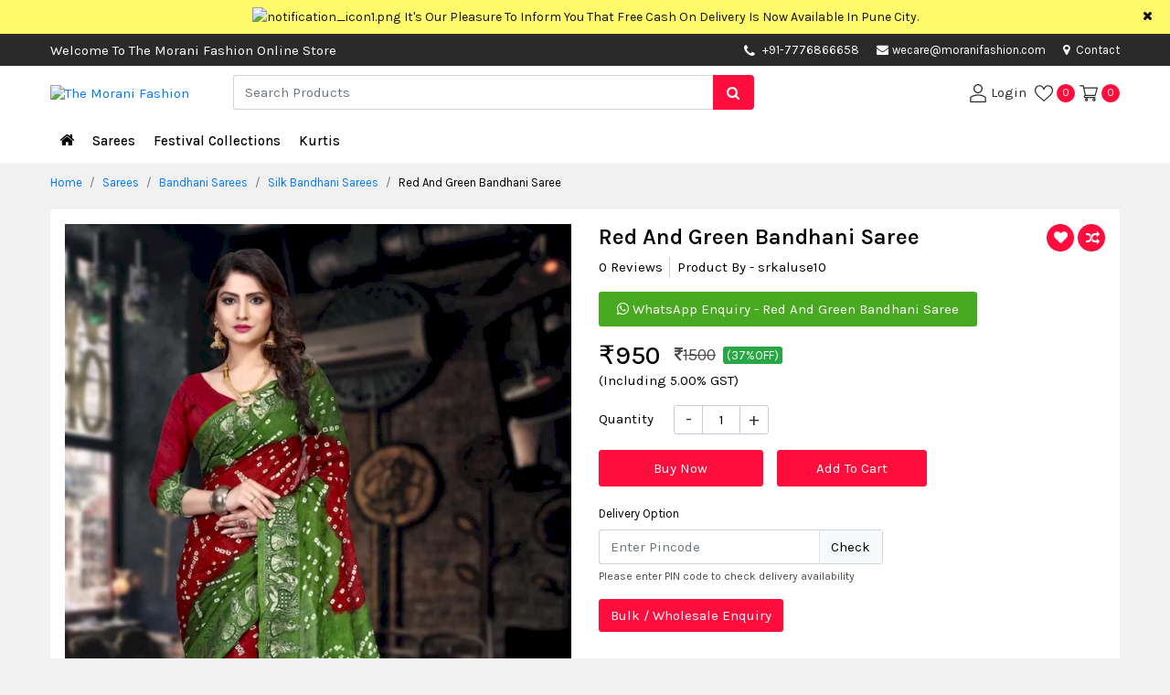

--- FILE ---
content_type: text/html; charset=UTF-8
request_url: https://www.moranifashion.com/sarees/bandani-sarees/silk-bandhani-sarees/red-and-green-bandhani-saree
body_size: 16327
content:
<!DOCTYPE html>
<html lang="en">
<head>
    <title>Red And Green  Bandhani Saree : The Morani Fashion</title>
    <meta name="description" content="An exclusive online shopping site for women">
    <meta name="keywords" content="Online Shopping With The Morani Fashion Boutique">
    <!-- COMMON CSS ON ALL PAGES -->
<meta charset="UTF-8"><meta name="viewport" content="width=device-width, initial-scale=1.0"><link rel="stylesheet" href="https://www.moranifashion.com/css/bootstrap.min.css" /><link rel="stylesheet" href="https://www.moranifashion.com/css/style.css"><link rel="stylesheet" href="https://www.moranifashion.com/css/dynamic-style.css"><link rel="stylesheet" href="https://www.moranifashion.com/css/font-awesome.min.css" /><link rel="apple-touch-icon" sizes="57x57" href="https://www.moranifashion.com/img/favicon/apple-touch-icon-57x57.png"><link rel="apple-touch-icon" sizes="60x60" href="https://www.moranifashion.com/img/favicon/apple-touch-icon-60x60.png"><link rel="apple-touch-icon" sizes="72x72" href="https://www.moranifashion.com/img/favicon/apple-touch-icon-72x72.png"><link rel="apple-touch-icon" sizes="76x76" href="https://www.moranifashion.com/img/favicon/apple-touch-icon-76x76.png"><link rel="apple-touch-icon" sizes="114x114" href="https://www.moranifashion.com/img/favicon/apple-touch-icon-114x114.png"><link rel="apple-touch-icon" sizes="120x120" href="https://www.moranifashion.com/img/favicon/apple-touch-icon-120x120.png"><link rel="apple-touch-icon" sizes="144x144" href="https://www.moranifashion.com/img/favicon/apple-touch-icon-144x144.png"><link rel="apple-touch-icon" sizes="152x152" href="https://www.moranifashion.com/img/favicon/apple-touch-icon-152x152.png"><link rel="apple-touch-icon" sizes="180x180" href="https://www.moranifashion.com/img/favicon/apple-touch-icon-180x180.png"><link rel="icon" type="image/png" sizes="192x192"  href="https://www.moranifashion.com/img/favicon/android-chrome-192x192.png"><link rel="icon" type="image/png" sizes="32x32" href="https://www.moranifashion.com/img/favicon/favicon-32x32.png"><link rel="icon" type="image/png" sizes="96x96" href="https://www.moranifashion.com/img/favicon/favicon-96x96.png"><link rel="icon" type="image/png" sizes="16x16" href="https://www.moranifashion.com/img/favicon/favicon-16x16.png"><link rel="manifest" href="https://www.moranifashion.com/img/favicon/manifest.json"><meta name="theme-color" content="#1E3DAC">    <link rel="canonical" href="https://www.moranifashion.com/sarees/bandani-sarees/silk-bandhani-sarees/red-and-green-bandhani-saree" >
    <!--Open Graph / Facebook-->
    <meta property="og:type" content="website">
    <meta property="og:url" content="https://www.moranifashion.com/sarees/bandani-sarees/silk-bandhani-sarees/red-and-green-bandhani-saree">
    <meta property="og:title" content="Red And Green  Bandhani Saree : The Morani Fashion">
    <meta property="og:description" content="An exclusive online shopping site for women">
    <meta property="og:image" content="https://www.moranifashion.com/img/productimg/red_and_green_bandhani_saree-750.webp">
    <!--Twitter-->
    <meta property="twitter:card" content="https://www.moranifashion.com/img/productimg/red_and_green_bandhani_saree-750.webp">
    <meta property="twitter:url" content="https://www.moranifashion.com/sarees/bandani-sarees/silk-bandhani-sarees/red-and-green-bandhani-saree">
    <meta property="twitter:title" content="Red And Green  Bandhani Saree : The Morani Fashion">
    <meta property="twitter:description" content="An exclusive online shopping site for women">
    <meta property="twitter:image" content="https://www.moranifashion.com/img/productimg/red_and_green_bandhani_saree-750.webp">
    <link rel="stylesheet" href="https://www.moranifashion.com/css/imgzoom/glasscase.min.css" >
    <link rel="stylesheet" href="https://www.moranifashion.com/css/thumb-slider/owl.carousel.min.css" />
    <link rel="stylesheet" href="https://www.moranifashion.com/css/datepicker/bootstrap-datetimepicker.min.css">
    <!-- <script defer data-key="d33a2b6e-3a36-45aa-a6eb-b30f83479d3b" src="https://widget.tochat.be/bundle.js"></script> -->
</head>
<body>
<div class="main-wrap">   
    <div class="progress"><div class="prog-overlap bg-primame-highlight"></div><div class="indeterminate bg-primame-highlight"></div></div>
<div class="notification-toggle px-5 text-center"><div class="container"><div class="row"><div class="col-md-12 marquee"><div class="marq-notif"><img src="https://www.moranifashion.com/img/projectimage/notification_icon1.png" alt="notification_icon1.png" width="15" height="15" class="mr-1"/><a href="https://www.moranifashion.com" target="_blank" class="pt-2 pb-2 d-inline-block" hreflang="en">It's Our Pleasure To Inform You That Free Cash On Delivery Is Now Available In Pune City.</a></div></div></div></div><span class="close-notif position-absolute d-inline-block"><i class="fa fa-times"></i></span></div>

<div class="head-contact position-relative"><div class="container"><div class="row">
<div class="col-md-1 col-lg-6 col-xl-7 d-flex align-items-center"><span class=" d-none d-lg-block">Welcome To The Morani Fashion Online Store</span></div><div class="col-md-11 col-lg-6 col-xl-5"><ul class="list-unstyled mb-0 float-right">
    <li class="d-none d-sm-inline-block head-mob-num"><i class='fa fa-phone mr-1 align-middle' aria-hidden='true'></i>
    <a href='tel:+91-7776866658' target='_blank'>+91-7776866658</a>    </li>     <li><a href="mailto:wecare@moranifashion.com" target="_blank"><i class="fa fa-envelope mr-1" aria-hidden="true"></i>wecare@moranifashion.com</a></li>    <li class="d-none d-sm-inline-block"><a href="https://www.moranifashion.com/contact" hreflang="en"><i class="fa fa-map-marker mr-1" aria-hidden="true"></i> Contact</a></li></ul></div></div></div></div>

<header class="sticky-top"><div class="inner-header"><div class="container"><div class="row"><div class="col-5 col-sm-4 col-md-3 col-lg-2 order-lg-1 d-flex align-items-center"><button type="button" class="navbar-toggle" data-toggle="collapse" data-target="#myNavbar" aria-label="navbar-toggle"><svg version="1.1" id="Capa_1" x="0px" y="0px" viewBox="0 0 384.97 384.97" xml:space="preserve" width="20" height="20"><g><g id="Menu"><path d="M12.03,84.212h360.909c6.641,0,12.03-5.39,12.03-12.03c0-6.641-5.39-12.03-12.03-12.03H12.03C5.39,60.152,0,65.541,0,72.182C0,78.823,5.39,84.212,12.03,84.212z"></path><path d="M372.939,180.455H12.03c-6.641,0-12.03,5.39-12.03,12.03s5.39,12.03,12.03,12.03h360.909c6.641,0,12.03-5.39,12.03-12.03S379.58,180.455,372.939,180.455z"></path><path d="M372.939,300.758H12.03c-6.641,0-12.03,5.39-12.03,12.03c0,6.641,5.39,12.03,12.03,12.03h360.909c6.641,0,12.03-5.39,12.03-12.03C384.97,306.147,379.58,300.758,372.939,300.758z"></path></g><g></g><g></g><g></g><g></g><g></g><g></g></g><g></g><g></g><g></g><g></g><g></g><g></g><g></g><g></g><g></g><g></g><g></g><g></g><g></g><g></g><g></g></svg></button><div class="logo-flex"><h1 class="h6 mb-0" title="The Morani Fashion"><a href="https://www.moranifashion.com" hreflang="en"><img src="https://www.moranifashion.com/img/projectimage/logo.png" alt="The Morani Fashion" class="img-fluid logo" width="182" height="42"/></a></h1></div></div>            
<div class="col-7 col-md-9 col-lg-4 order-lg-3 align-self-center user-cont log-member pl-0"><ul class="list-unstyled mb-0"><li><a href="https://www.moranifashion.com/login" hreflang="en" aria-label="User-login"><svg enable-background="new 0 0 551.13 551.13" height="20" viewBox="0 0 551.13 551.13" width="20" xmlns="http://www.w3.org/2000/svg"><path d="m275.565 275.565c-75.972 0-137.783-61.81-137.783-137.783s61.811-137.782 137.783-137.782 137.783 61.81 137.783 137.783-61.811 137.782-137.783 137.782zm0-241.119c-56.983 0-103.337 46.353-103.337 103.337s46.353 103.337 103.337 103.337 103.337-46.354 103.337-103.337-46.354-103.337-103.337-103.337z"></path><path d="m499.461 551.13h-447.793c-9.52 0-17.223-7.703-17.223-17.223v-118.558c0-17.795 9.099-34.513 23.732-43.663 129.339-80.682 305.554-80.665 434.759-.017 14.649 9.166 23.749 25.885 23.749 43.679v118.558c0 9.521-7.703 17.224-17.224 17.224zm-430.57-34.445h413.348v-101.336c0-6.004-2.893-11.555-7.552-14.464-118.256-73.819-279.905-73.87-398.26.017-4.642 2.893-7.535 8.443-7.535 14.448z"></path></svg> <span class="d-none d-sm-inline-block">Login</span></a></li>
<li><a href="https://www.moranifashion.com/wishview" hreflang="en"><svg version="1.1" id="Capa_2" xmlns="http://www.w3.org/2000/svg" xmlns:xlink="http://www.w3.org/1999/xlink" x="0px" y="0px" viewBox="0 0 512 512" xml:space="preserve" width="20" height="20"><g><g><path d="M474.644,74.27C449.391,45.616,414.358,29.836,376,29.836c-53.948,0-88.103,32.22-107.255,59.25c-4.969,7.014-9.196,14.047-12.745,20.665c-3.549-6.618-7.775-13.651-12.745-20.665c-19.152-27.03-53.307-59.25-107.255-59.25c-38.358,0-73.391,15.781-98.645,44.435C13.267,101.605,0,138.213,0,177.351c0,42.603,16.633,82.228,52.345,124.7c31.917,37.96,77.834,77.088,131.005,122.397c19.813,16.884,40.302,34.344,62.115,53.429l0.655,0.574c2.828,2.476,6.354,3.713,9.88,3.713s7.052-1.238,9.88-3.713l0.655-0.574c21.813-19.085,42.302-36.544,62.118-53.431c53.168-45.306,99.085-84.434,131.002-122.395C495.367,259.578,512,219.954,512,177.351C512,138.213,498.733,101.605,474.644,74.27z M309.193,401.614c-17.08,14.554-34.658,29.533-53.193,45.646c-18.534-16.111-36.113-31.091-53.196-45.648C98.745,312.939,30,254.358,30,177.351c0-31.83,10.605-61.394,29.862-83.245C79.34,72.007,106.379,59.836,136,59.836c41.129,0,67.716,25.338,82.776,46.594c13.509,19.064,20.558,38.282,22.962,45.659c2.011,6.175,7.768,10.354,14.262,10.354c6.494,0,12.251-4.179,14.262-10.354c2.404-7.377,9.453-26.595,22.962-45.66c15.06-21.255,41.647-46.593,82.776-46.593c29.621,0,56.66,12.171,76.137,34.27C471.395,115.957,482,145.521,482,177.351C482,254.358,413.255,312.939,309.193,401.614z"></path></g></g><g></g><g></g><g></g><g></g><g></g><g></g><g></g><g></g><g></g><g></g><g></g><g></g><g></g><g></g><g></g></svg><span class="mem-cart-count-badge head-sec-back d-inline-block text-center rounded-circle ml-1" id="wishlist-count">0</span></a></li><li><a class="rounded-circle" href="https://www.moranifashion.com/cartview" hreflang="en"><svg height="20" viewBox="0 -31 512.00026 512" width="20" xmlns="http://www.w3.org/2000/svg"><path d="m164.960938 300.003906h.023437c.019531 0 .039063-.003906.058594-.003906h271.957031c6.695312 0 12.582031-4.441406 14.421875-10.878906l60-210c1.292969-4.527344.386719-9.394532-2.445313-13.152344-2.835937-3.757812-7.269531-5.96875-11.976562-5.96875h-366.632812l-10.722657-48.253906c-1.527343-6.863282-7.613281-11.746094-14.644531-11.746094h-90c-8.285156 0-15 6.714844-15 15s6.714844 15 15 15h77.96875c1.898438 8.550781 51.3125 230.917969 54.15625 243.710938-15.941406 6.929687-27.125 22.824218-27.125 41.289062 0 24.8125 20.1875 45 45 45h272c8.285156 0 15-6.714844 15-15s-6.714844-15-15-15h-272c-8.269531 0-15-6.730469-15-15 0-8.257812 6.707031-14.976562 14.960938-14.996094zm312.152343-210.003906-51.429687 180h-248.652344l-40-180zm0 0"></path><path d="m150 405c0 24.8125 20.1875 45 45 45s45-20.1875 45-45-20.1875-45-45-45-45 20.1875-45 45zm45-15c8.269531 0 15 6.730469 15 15s-6.730469 15-15 15-15-6.730469-15-15 6.730469-15 15-15zm0 0"></path><path d="m362 405c0 24.8125 20.1875 45 45 45s45-20.1875 45-45-20.1875-45-45-45-45 20.1875-45 45zm45-15c8.269531 0 15 6.730469 15 15s-6.730469 15-15 15-15-6.730469-15-15 6.730469-15 15-15zm0 0"></path></svg> <span class="mem-cart-count-badge head-sec-back d-inline-block text-center rounded-circle" id="cart-count">0</span></a></li></ul></div>

<div class="col-12 col-md-12 col-lg-6 order-lg-2 align-self-center"><div class="search-product position-relative"><form action="https://www.moranifashion.com/search" id="searchform" method="post"><div class="input-group"><input type="text" class="form-control border-right-0" id="search_box" name="search" placeholder="Search Products" autocomplete="off" aria-label="Search"><div class="input-group-append"><span class="input-group-text border-0 px-3 search1 head-sec-back"><i class="fa fa-search"></i></span></div></div></form><div class="ser-result rounded-sm shadow border position-absolute bg-white w-100"></div></div></div></div></div></div></header>

<nav class="navbar navbar-expand-sm cat-nav p-0"><div class="back-category p-3 d-block d-lg-none shadow cc-primary-back col-md-12 cc-cursor-pointer text-white mb-2 cc-fw-6"><i class="fa fa-arrow-left mr-2" aria-hidden="true"></i> ALL CATEGORIES</div><div class="container position-relative"><ul class="navbar-nav"><li class="nav-item"><a class="nav-link home-link" href="https://www.moranifashion.com" hreflang="en" aria-label="Home"><i class="fa fa-home"></i></a></li><li class="nav-item"><a class="dropdown-toggle" hreflang="en" href='https://www.moranifashion.com/sarees'>Sarees</a><span class="caret"></span><ul class="mega-drop-menu px-3 pt-lg-3 pb-lg-3 shadow list-unstyled rounded-bottom">
<li class="menu-cat-col "><div class="catblock"><div class="menu-cat-head mb-1"><a class="cc-primary-color" href="https://www.moranifashion.com/sarees/wedding-sarees" hreflang="en">Function Wear Sarees</a></div><ul class="list-unstyled text-muted mb-2"><li><a href="https://www.moranifashion.com/sarees/wedding-sarees/exclusive-collection" class="point1" hreflang="en">Exclusive Collection</a></li><li><a href="https://www.moranifashion.com/sarees/wedding-sarees/function-wear-sarees" class="point1" hreflang="en">Wedding Wear Sarees</a></li><li><a href="https://www.moranifashion.com/sarees/wedding-sarees/designer-saree" class="point1" hreflang="en">Designer Saree</a></li><li><a href="https://www.moranifashion.com/sarees/wedding-sarees/paithani-sarees" class="point1" hreflang="en">Paithani Sarees</a></li></ul></div></li><li class="menu-cat-col "><div class="catblock"><div class="menu-cat-head mb-1"><a class="cc-primary-color" href="https://www.moranifashion.com/sarees/fancy-sarees" hreflang="en">Fancy Sarees</a></div><ul class="list-unstyled text-muted mb-2"><li><a href="https://www.moranifashion.com/sarees/fancy-sarees/regular-sarees" class="point1" hreflang="en">Regular Sarees</a></li><li><a href="https://www.moranifashion.com/sarees/fancy-sarees/chiffon-sarees" class="point1" hreflang="en">Chiffon Sarees</a></li><li><a href="https://www.moranifashion.com/sarees/fancy-sarees/linen-sarees" class="point1" hreflang="en">Linen Sarees</a></li></ul></div></li><li class="menu-cat-col "><div class="catblock"><div class="menu-cat-head mb-1"><a class="cc-primary-color" href="https://www.moranifashion.com/sarees/customized-blouses" hreflang="en">Customized Blouses</a></div><ul class="list-unstyled text-muted mb-2"><li><a href="https://www.moranifashion.com/sarees/customized-blouses/designer-blouses" class="point1" hreflang="en">Designer Blouses</a></li></ul></div><div class="catblock"><div class="menu-cat-head mb-1"><a class="cc-primary-color" href="https://www.moranifashion.com/sarees/bandani-sarees" hreflang="en">Bandhani Sarees</a></div><ul class="list-unstyled text-muted mb-2"><li><a href="https://www.moranifashion.com/sarees/bandani-sarees/orignal-bandani-sarees" class="point1" hreflang="en">Original Bandhani Sarees</a></li><li><a href="https://www.moranifashion.com/sarees/bandani-sarees/silk-bandhani-sarees" class="point1" hreflang="en">Silk Bandhani Sarees</a></li></ul></div></li><li class="menu-cat-col "><div class="catblock"><div class="menu-cat-head mb-1"><a class="cc-primary-color" href="https://www.moranifashion.com/sarees/chikankari-sarees" hreflang="en">Chikankari Sarees</a></div><ul class="list-unstyled text-muted mb-2"><li><a href="https://www.moranifashion.com/sarees/chikankari-sarees/chikankari-tepchi-work-saree" class="point1" hreflang="en">Chikankari Tepchi Work Saree</a></li></ul></div><div class="catblock"><div class="menu-cat-head mb-1"><a class="cc-primary-color" href="https://www.moranifashion.com/sarees/traditional-sarees" hreflang="en">Traditional Sarees</a></div><ul class="list-unstyled text-muted mb-2"><li><a href="https://www.moranifashion.com/sarees/traditional-sarees/traditional-look" class="point1" hreflang="en">Traditional Look</a></li><li><a href="https://www.moranifashion.com/sarees/traditional-sarees/kanchipuram-siko-sarees" class="point1" hreflang="en">Kanchipuram Siko Sarees</a></li><li><a href="https://www.moranifashion.com/sarees/traditional-sarees/ilkal-sarees-irkal" class="point1" hreflang="en">Ilkal Sarees (Irkal)</a></li></ul></div></li><li class="menu-cat-col "><div class="catblock"><div class="menu-cat-head mb-1"><a class="cc-primary-color" href="https://www.moranifashion.com/sarees/cotton-sarees" hreflang="en">Cotton Sarees</a></div><ul class="list-unstyled text-muted mb-2"><li><a href="https://www.moranifashion.com/sarees/cotton-sarees/soft-cotton-sarees" class="point1" hreflang="en">Soft Cotton Sarees</a></li></ul></div><div class="catblock"><div class="menu-cat-head mb-1"><a class="cc-primary-color" href="https://www.moranifashion.com/sarees/silk-sarees" hreflang="en">Silk Sarees</a></div><ul class="list-unstyled text-muted mb-2"><li><a href="https://www.moranifashion.com/sarees/silk-sarees/pure-silk-sarees" class="point1" hreflang="en">Pure Silk Sarees</a></li><li><a href="https://www.moranifashion.com/sarees/silk-sarees/soft-silk-sarees" class="point1" hreflang="en">Soft Silk Sarees</a></li></ul></div></li></ul></li>
<li class="nav-item"><a class="dropdown-toggle" hreflang="en" href='https://www.moranifashion.com/festival-collections'>Festival Collections</a><span class="caret"></span><ul class="mega-drop-menu px-3 pt-lg-3 pb-lg-3 shadow list-unstyled rounded-bottom">
<li class="menu-cat-col "><div class="catblock"><div class="menu-cat-head mb-1"><a class="cc-primary-color" href="https://www.moranifashion.com/festival-collections/special-day-collection" hreflang="en">Special Day Collection</a></div><ul class="list-unstyled text-muted mb-2"><li><a href="https://www.moranifashion.com/festival-collections/special-day-collection/long-gown" class="point1" hreflang="en">Long Gown</a></li></ul></div></li><li class="menu-cat-col "><div class="catblock"><div class="menu-cat-head mb-1"><a class="cc-primary-color" href="https://www.moranifashion.com/festival-collections/saree-collections" hreflang="en">Saree Collections</a></div><ul class="list-unstyled text-muted mb-2"><li><a href="https://www.moranifashion.com/festival-collections/saree-collections/purple-khan-saree" class="point1" hreflang="en">Purple Khan Saree</a></li><li><a href="https://www.moranifashion.com/festival-collections/saree-collections/black-saree-collections" class="point1" hreflang="en">Black Saree Collections</a></li></ul></div></li><li class="menu-cat-col "><div class="catblock"><div class="menu-cat-head mb-1"><a class="cc-primary-color" href="https://www.moranifashion.com/festival-collections/lehenga-choli-collections" hreflang="en">Lehenga Choli Collections</a></div><ul class="list-unstyled text-muted mb-2"><li><a href="https://www.moranifashion.com/festival-collections/lehenga-choli-collections/lehenga-choli" class="point1" hreflang="en">Lehenga Choli</a></li></ul></div></li><li class="menu-cat-col d-none"></li><li class="menu-cat-col d-none"></li></ul></li>
<li class="nav-item"><a class="dropdown-toggle" hreflang="en" href='https://www.moranifashion.com/kurtis'>Kurtis </a><span class="caret"></span><ul class="mega-drop-menu px-3 pt-lg-3 pb-lg-3 shadow list-unstyled rounded-bottom">
<li class="menu-cat-col "><div class="catblock"><div class="menu-cat-head mb-1"><a class="cc-primary-color" href="https://www.moranifashion.com/kurtis/traditional-dress" hreflang="en">Traditional Dress</a></div><ul class="list-unstyled text-muted mb-2"><li><a href="https://www.moranifashion.com/kurtis/traditional-dress/paithani-dress" class="point1" hreflang="en">Paithani Dress</a></li></ul></div></li><li class="menu-cat-col "><div class="catblock"><div class="menu-cat-head mb-1"><a class="cc-primary-color" href="https://www.moranifashion.com/kurtis/kurta-set" hreflang="en">Kurti</a></div><ul class="list-unstyled text-muted mb-2"><li><a href="https://www.moranifashion.com/kurtis/kurta-set/kurta" class="point1" hreflang="en">Kurta Set</a></li></ul></div></li><li class="menu-cat-col d-none"></li><li class="menu-cat-col d-none"></li><li class="menu-cat-col d-none"></li></ul></li>
<li class="nav-item d-lg-none"><a href="https://www.moranifashion.com/customer_care" hreflang="en">Customer Care</a></li></ul></div></nav>     <div class="container">
        <div class="row">
          <div class="col-md-12"><ol class="breadcrumb pl-0 mb-2"><li class="breadcrumb-item"><a href="https://www.moranifashion.com" hreflang="en">Home</a></li><li class="breadcrumb-item"><a href="https://www.moranifashion.com/sarees" class="point1" hreflang="en">Sarees</a></li><li class="breadcrumb-item"><a href="https://www.moranifashion.com/sarees/bandani-sarees" class="point1" hreflang="en">Bandhani Sarees</a></li><li class="breadcrumb-item"><a href="https://www.moranifashion.com/sarees/bandani-sarees/silk-bandhani-sarees" class="point1" hreflang="en">Silk Bandhani Sarees</a></li><li class="breadcrumb-item active">Red And Green  Bandhani Saree</li></ol></div>  
        </div>
    </div>
    <div class="container">
         <div class="card border-0 p-3">
            <div class="row">
                <div class="col-md-5 col-lg-6 zoom-item-thumb mb-3 mb-md-0">
                    <div>
                        <input type="hidden" name="ctl00$cphBody$-VIEWxSTATE" id="zoom-effect-inp" value="NDczOzU7MzA=" />
                        <ul id='girlstop1' class='gc-start'>
                                                        <li><img src='https://www.moranifashion.com/img/productimg/red_and_green_bandhani_saree-750.webp' class="img-fluid" data-gc-caption="Caption text" alt="image Thumbnail" width="500" height="622"></li>
                                                    </ul>
                    </div>
                </div>
                <div class="col-md-7 col-lg-6">
                    <div class="singal-prod-info">
                    <h1 class="singal-prod-title cc-fw-6 h4">Red And Green  Bandhani Saree</h1>
                    <div class="rev-rate-below-prod-name"><ul class="list-unstyled"><li class="review-count cc-cursor-pointer d-none d-lg-inline-block">0 Reviews</li><li class="border-right-0 pl-0 pl-lg-2">Product By - srkaluse10</li></ul></div>
                                           <a href="https://api.whatsapp.com/send?phone=+917776866658&text=Hi%2C+I+am+interested+in+this+product%2C+please+send+me+more+details+-+Red+And+Green++Bandhani+Saree++-++%0A%0Ahttps%3A%2F%2Fwww.moranifashion.com%2Fsarees%2Fbandani-sarees%2Fsilk-bandhani-sarees%2Fred-and-green-bandhani-saree+%0A+%0A." target="_blank" class="whatsapp-chat-btn rounded d-inline-block"><i class="fa fa-whatsapp" aria-hidden="true"></i> WhatsApp Enquiry - Red And Green  Bandhani Saree</a>
                                        <form method="POST" action="https://www.moranifashion.com/checkout">
                        <div class="prod-total-price d-flex align-items-center">
                            <span class="mr-3 mb-0 pr-del-fin-price h3 cc-fw-5">₹<span id="change_price">950</span></span>
                                                        <span class="mr-2 dist-price text-muted"><del><i class="fa fa-inr"></i><span id="off_change_price">1500</span></del></span>
                            <span class="dist-per badge-success rounded px-1 cc-font-size-13">(37%OFF)</span>
                                                        <input type="hidden" name="purchase_price" id="purchase_price" value="950">
                            <input type="hidden" name="off_price" id="off_price" value="1500">
                        </div>
                        <div class="mb-3"><span class="mr-1">(Including 5.00% GST)</span></div>
                        <input type="hidden" name="action" value="Buy">
                        <input type="hidden" name="productid" value="351">
                        <input type="hidden" name="price" id="price" value="905">
                                                <div class="qtybox row">
                            <div class="col-3 col-md-2"><label class="pt-1">Quantity</label></div>
                            <div class="setQty col-9 col-md-9 mb-3 pl-0"><input type="number" name="quantity" class ="quantity_no" id="selected_quant_product-351" min="1" max="5" value="1" autocomplete="off" readonly></div>                            
                        </div>
                                                <div class="buytocart row mb-3  ">
                            <div class="col-md-12"><div id="maincontainer"></div></div>
                                                        <div class="buy col-6 col-md-6 col-lg-4 pr-0"><a id="buynow1" class="btn btn-primary btn-block btn-lg" href="https://www.moranifashion.com/login" hreflang="en">Buy Now</a></div>
                                                        <div class="col-6 col-md-6 col-lg-4"><button type="button" class="btn btn-primary btn-block cart-btn btn-lg cart_btn_351 " onclick="add_to_cart('351','')" >Add To Cart</button></div>
                        </div>
                        <!-- Affiliation start -->
                                            </form> 
                    <div class="sing-item-compare mb-2 mb-sm-2 ">
                        <button class="head-sec-back btn thumb-hov-btn p-0 rounded-circle btn-default wishlist_btn_351" onclick="add_to_wishlist('351','')"  data-toggle="tooltip" data-placement="top" title="Wishlist"><i class="fa fa-heart" aria-hidden="true"></i></button><span class="d-inline-block d-md-none ml-1 mr-3">Wishlist</span>
                        <span class="btn head-sec-back rounded-circle thumb-hov-btn text-center p-0 cc-cursor-pointer btn-default" data-toggle="tooltip" data-placement="top" title="Compare">
                        <label class="mb-0 cc-cursor-pointer"><input type="checkbox" class="compare_351" onchange="add_to_compare(351)" value="0"> <i class="fa fa-random" aria-hidden="true"></i></label>
                        </span> <span class="d-inline-block d-md-none ml-1">Compare</span>
                    </div> 
                    <div class="row chec-del-avai">
                        <div class="col-sm-12"><label class="mt-1 cc-font-size-13">Delivery Option</label></div>
                        <div class="col-md-12 col-lg-7">
                            <div class="input-group mb-1">
                                <input type="text" class="form-control border-right-0 pincode" placeholder="Enter Pincode" maxlength="6" id="pincode" onkeyup="numbercheck('pincode')">
                                <div class="input-group-append border-primary"><span class="input-group-text rounded p-0"><button class="btn bg-light border-left rounded-0" onclick="checkdelivery('351','950')">Check</button></span></div> 
                            </div>
                        </div>
                    </div>
                    <p class="text-muted small mb-3">Please enter PIN code to check delivery availability</p>
                    <div class="deliverydetails"></div>
                    <div class="mb-2 "><button type="button" class="popup-text colorw1 btn btn-primary" data-toggle="modal" data-target="#bulk-order">Bulk / Wholesale Enquiry</button></div>
                    <div class="pt-4 row mx-0 text-dark"><div class="short-fea fea-guarantee-1 col-6 col-sm-3 col-md-4 col-lg-3 px-0 d-flex mb-2"><div><img src="https://www.moranifashion.com/img/projectimage/easy-exchange.webp" width="37" class="img-fluid mr-2" alt="easy-exchange"></div><div><span class="cc-fw-6 d-block">EXPRESS</span> SHIPPING</div></div><div class="short-fea fea-guarantee-3 col-6 col-sm-3 col-md-4 col-lg-3 px-0 d-flex mb-2"><div><img src="https://www.moranifashion.com/img/projectimage/fast-refund.webp" width="37" class="img-fluid mr-2" alt="fast-refund"></div><div><span class="cc-fw-6 d-block">FAST</span> REFUND</div></div><div class="short-fea fea-guarantee-2 col-6 col-sm-3 col-md-4 col-lg-3 px-0 d-flex mb-2"><div><img src="https://www.moranifashion.com/img/projectimage/secured-payment.webp" width="37" class="img-fluid mr-2" alt="secured-payment"></div><div><span class="cc-fw-6 d-block">SECURED</span> PAYMENT</div></div><div class="short-fea fea-guarantee-4 col-6 col-sm-3 col-md-4 col-lg-3 px-0 d-flex"><div><img src="https://www.moranifashion.com/img/projectimage/fraud-protection.webp" width="37" class="img-fluid mr-2" alt="fraud-protection"></div><div><span class="cc-fw-6 d-block">FRAUD</span> PROTECTION</div></div></div>
                    </div>
                </div>
            </div>
        </div>
    </div>
<div class="container">
    <div class="row">
        <div class="col-12 product-specs-tab">
            <ul class="nav nav-tabs border-bottom-0" role="tablist">
                <li class="mb-0 nav-item "><a class="pl-0 border-0 nav-link active" data-toggle="tab" href="#description">Description</a></li>
                <li class="mb-0 nav-item"><a class=" border-0 nav-link " data-toggle="tab" href="#specifications">Specifications</a></li>
                <li class="mb-0 nav-item"><a class="revire-tab-link border-0 nav-link" data-toggle="tab" href="#reviews">Reviews</a></li>
            </ul>
        </div>
    </div>
</div>
<div class="container">
    <div class="border p-3 bg-light mb-3">
        <div class="prod-heightlight-point">
            <div class="tab-content position-relative">
                <div id="description" class="position-relative pro-detail-info tab-pane active">
                    <h2 class="mb-3 h5 cc-fw-6">Description</h2>                        
                    <div class="pb-3"><ul><li>Attractive Bandhani Saree</li><li>Fabric - Art Silk with Zari Weaving</li><li>Awesome Heavy Zari Weaving Border</li><li>Work - Hend Bandhej</li><li>Cut - 6.3/- Meter With Running Blouse</li><li>100% Original Bandhej Saree<br></li></ul></div>
                    <div class="alert pt-4 pb-2 pr-3 border mb-0 prod-alert-msg bg-white"><div class="prod-alert-icon d-inline-block text-white rounded-left"><img src="https://www.moranifashion.com/img/projectimage/prod-alert.png" alt="prod-alert" width="12" class="mr-0"> DISCLAIMER</div><p class="mb-0 text-danger">Color and Texture may have slight variations due to photography, screen resolution and screen quality of the viewing device.</p></div>
                </div>
                <div id="specifications" class="position-relative pro-detail-info pro-sepc-table tab-pane fade">
                    <h2 class="mb-3 h5 cc-fw-6">Specifications</h2>
                    <div class="row">
                                                <div class="col-md-6">
                            <div><h6>Blouse Piece</h6></div>
                            <table class="table mb-2">
                                 <tr><td class="py-2 pl-0 item-spe-head">Blouse Piece </td><td class="py-2">Yes</td></tr>                             </table>
                        </div>
                                                <div class="col-md-6">
                            <div><h6>Color</h6></div>
                            <table class="table mb-2">
                                 <tr><td class="py-2 pl-0 item-spe-head">Color </td><td class="py-2">Red And Green</td></tr>                             </table>
                        </div>
                                                <div class="col-md-6">
                            <div><h6>Fabric</h6></div>
                            <table class="table mb-2">
                                 <tr><td class="py-2 pl-0 item-spe-head">Fabric </td><td class="py-2">Art Silk</td></tr>                             </table>
                        </div>
                                            </div>
                </div>
                <div id="reviews" class="position-relative pro-detail-info tab-pane fade cust-pro-review">
                    <div class="row">
                        <div class="col-md-10"><h2 class="mb-1 h5 cc-fw-6">Customer Review</h2></div>
                        <div class="col-md-2 text-right">
                             <a class="btn btn-primary pl-3 pr-3" href="https://www.moranifashion.com/login" hreflang="en">Review</a>                        </div>
                    </div>
                                        <div class="text-muted py-3">
                        0 Reviews 
                                            </div>
                </div>
            </div>
        </div>
    </div>    
</div>
<div class="container">
    </div>
<div class="modal" id="addreview">
    <div class="modal-dialog modal-md">
        <div class="modal-content">
            <div class="modal-header pl-4 pr-4"><h4 class="modal-title">Customer Reviews</h4><button type="button" class="close" data-dismiss="modal">&times;</button></div>
            <div class="modal-body pl-4 pt-3 pr-4 pb-4">
                <p class="lead mb-1">Write your review..We value your opinion</p>
                <form action="#" id="formReview">
                    <div class="form-group row mb-1">
                        <input type="hidden" class="productid" value="351"/>
                        <input type="hidden" class="userid" value=""/>
                        <label class="col-sm-12 col-form-label">Review Title</label>
                        <div class="col-sm-12"><input type="text" class="form-control reviewTitle" placeholder="Review Title" required><div class="invalid-tooltip">Please Enter Review Title</div></div>
                    </div>
                    <div class="form-group row mb-1">
                        <label class="col-sm-12 col-form-label">Review Comment</label>
                        <div class="col-sm-12"><textarea class="form-control reviewComment" placeholder="Review Comment" rows="5" required></textarea><div class="invalid-tooltip">Please Enter Your Comment</div></div>
                    </div>
                    <div class="form-group row">
                        <label class="col-sm-12 col-form-label">Rating</label>
                        <div class="col-sm-12">
                            <div id="half-stars-example">
                                <div class="rating-group">
                                    <input class="rating-input rating-input-none" checked name="rating2" id="rating2-0" value="0" type="radio">
                                    <label aria-label="0 stars" class="rating-label" for="rating2-0"></label>
                                    <label aria-label="0.5 stars" class="rating-label rating-label-half" for="rating2-05"><i class="rating-icon rating-icon-star fa fa-star-half"></i></label>
                                    <input class="rating-input" name="rating2" id="rating2-05" value="0.5" type="radio">
                                    <label aria-label="1 star" class="rating-label" for="rating2-10"><i class="rating-icon rating-icon-star fa fa-star"></i></label>
                                    <input class="rating-input" name="rating2" id="rating2-10" value="1" type="radio">
                                    <label aria-label="1.5 stars" class="rating-label rating-label-half" for="rating2-15"><i class="rating-icon rating-icon-star fa fa-star-half"></i></label>
                                    <input class="rating-input" name="rating2" id="rating2-15" value="1.5" type="radio">
                                    <label aria-label="2 stars" class="rating-label" for="rating2-20"><i class="rating-icon rating-icon-star fa fa-star"></i></label>
                                    <input class="rating-input" name="rating2" id="rating2-20" value="2" type="radio">
                                    <label aria-label="2.5 stars" class="rating-label rating-label-half" for="rating2-25"><i class="rating-icon rating-icon-star fa fa-star-half"></i></label>
                                    <input class="rating-input" name="rating2" id="rating2-25" value="2.5" type="radio" >
                                    <label aria-label="3 stars" class="rating-label" for="rating2-30"><i class="rating-icon rating-icon-star fa fa-star"></i></label>
                                    <input class="rating-input" name="rating2" id="rating2-30" value="3" type="radio">
                                    <label aria-label="3.5 stars" class="rating-label rating-label-half" for="rating2-35"><i class="rating-icon rating-icon-star fa fa-star-half"></i></label>
                                    <input class="rating-input" name="rating2" id="rating2-35" value="3.5" type="radio">
                                    <label aria-label="4 stars" class="rating-label" for="rating2-40"><i class="rating-icon rating-icon-star fa fa-star"></i></label>
                                    <input class="rating-input" name="rating2" id="rating2-40" value="4" type="radio">
                                    <label aria-label="4.5 stars" class="rating-label rating-label-half" for="rating2-45"><i class="rating-icon rating-icon-star fa fa-star-half"></i></label>
                                    <input class="rating-input" name="rating2" id="rating2-45" value="4.5" type="radio">
                                    <label aria-label="5 stars" class="rating-label" for="rating2-50"><i class="rating-icon rating-icon-star fa fa-star"></i></label>
                                    <input class="rating-input" name="rating2" id="rating2-50" value="5" type="radio">
                                </div>
                            </div>
                        </div>
                    </div>
                    <div class="rewiw_msgs1"></div>
                    <div><button type="button" class="btn btn-primary reviewbtn">Submit</button> <button type="button" class="btn btn-secondary" data-dismiss="modal">Close</button></div>
                </form> 
            </div>
        </div>
    </div>
</div>
<div id="bulk-order" class="modal fade" role="dialog">
    <div class="modal-dialog">
        <div class="modal-content">
            <div class="modal-header"><div id="hide12"><h5 id="productname" class="m-0 modal-title">Bulk / Wholesale Enquiry Form</h5></div><button type="button" class="close" data-dismiss="modal">&times;</button></div>
            <div class="modal-body">                
                <h5 class="mb-3">Red And Green  Bandhani Saree</h5>
                <div class="alert alert-info p-2">This is just a bulk / wholesale enquiry form and it will not generate any order.</div>
                <div class="msgs1"></div>
                <form name="bulk_order_form" class="dialog-form"  id="bulk_order_form">
                    <div class="row">
                        <div class="col-sm-6">
                            <div class="form-group mb-2">
                                <label class="cc-mandatary-field">First Name</label>
                                <input type="text" name="bulk_name" id="bulk_name1" class="form-control" placeholder="Your First Name" maxlength="30" required />
                                <div class="invalid-tooltip">Please Enter Your First Name</div>     
                            </div>
                        </div>
                        <div class="col-sm-6">
                            <div class="form-group mb-2">
                                <label class="cc-mandatary-field">Last Name</label>
                                <input type="text" name="bulk_name2" id="bulk_name2" placeholder=" Your Last Name" class="form-control loginp" maxlength="30" required>
                                <div class="invalid-tooltip">Please Enter Your Last Name</div>
                            </div>
                        </div>
                    </div>
                    <div class="row">
                        <div class="col-sm-6">
                            <div class="form-group mb-2">
                                <label class="cc-mandatary-field">Email</label>
                                <input type="text" name="bulk_email" id="bulk_email" placeholder="Email ID" class="form-control loginp" maxlength="50" onblur="mailchk('bulk_email');" required>
                                <div class="invalid-tooltip">Please Enter Your Email</div>
                            </div>
                        </div>
                        <div class="col-sm-6">
                            <div class="form-group mb-2">
                                <label class="cc-mandatary-field">Mobile Number</label>
                                <input type="text" name="bulk_contactNop" id="bulk_contactNop" class="form-control"  maxlength="10" placeholder="Your Mobile Number" autocomplete="off" onkeyup="mobnumbercheck('bulk_contactNop');" required />
                                <div class="invalid-tooltip">Please Enter Mobile Number</div>
                            </div>
                        </div>
                    </div>
                    <div class="row">
                        <div class="col-sm-6">
                            <div class="form-group mb-2">
                                <label class="cc-mandatary-field">No of Quantity</label>
                                <input type="text" value="5" placeholder="No of Quantity Require" class="form-control" id="bulk_qty" autocomplete="off" onkeypress='return restrictAlphabets(event)' maxlength="5" required>
                                <div class="invalid-tooltip">Please Enter Quntity</div>
                            </div>
                        </div>
                        <div class="col-sm-6">
                            <div class="form-group mb-2">
                                <label>Expected Date</label>
                                <input type="text" class="datetimepicker1 form-control" id="bulk_datetimepicker1" placeholder="Enter Expected Date" />
                            </div>
                        </div>
                    </div>
                    <div class="row">
                        <div class="col-sm-12">
                            <div class="form-group">
                                <label>Delivery Address</label>
                                <input type="text" name="bulk_Adress" id="bulk_Adress" class="form-control" placeholder=" Your Delivery Address" maxlength="200" />
                            </div>
                        </div>
                    </div>
                    <div class="row"><div class="col-sm-4"><button type="button" name="create" id="bulk_order_submit" class="btn btn-primary ">Submit</button></div></div>
                </form>
            </div>
        </div>
    </div>
</div>
</div>
<div class="alert_msgs"></div>
<footer class="d-none d-md-block">
    <div class="container">
        <div class="row">
            <div class="col-12 col-sm-12 col-md-12 col-lg-4 col-xl-3 mb-3">
                <h5 class="mb-3 fot-col-head">Contact Information</h5>
                <div class="footer-contact">
                    <h1 class="h6 foot-site-name mb-3 text-capitalize">The Morani Fashion</h1>
                    <ul class="list-unstyled">
                        <li><i class="fa fa-map-marker position-absolute" aria-hidden="true"></i> Corporate Office : 
Sudarshan Nagar, Road 6 B2,  Pimple Gurav, Near Jagtap Patil Petrol Pump, Pune, Maharashtra, India</li>                        <li><i class="fa fa-envelope position-absolute" aria-hidden="true"></i> <a href="mailto:wecare@moranifashion.com" target="_blank">wecare@moranifashion.com</a></li>                        <li class="email-cont-number"><i class='fa fa-phone position-absolute' aria-hidden='true'></i>
                        <a href='tel:+91-7776866658' target='_blank' class='mb-2 d-inline-block'>+91-7776866658</a><br>                        </li>                    </ul>
                </div>                
            </div>
            <div class="col-12 col-sm-12 col-md-3 col-lg-2 col-xl-2 mb-3">
                <h5 class="mb-3 fot-col-head">Information</h5>
                <ul class="footer-menu list-unstyled mb-0">
                    <li><a href="https://www.moranifashion.com/about-us" hreflang="en">About Us</a></li>                    <li><a href="https://www.moranifashion.com/contact" hreflang="en">Contact</a></li>
                                        <li><a href="https://www.moranifashion.com/sitemap" target="_blank" hreflang="en">Sitemap</a></li>
                </ul>
            </div>            
            <div class="col-12 col-sm-12 col-md-4 col-lg-3 col-xl-3 mb-3">
                <h5 class="mb-3 fot-col-head">Customer Services</h5>
                <ul class="footer-menu list-unstyled mb-0">                    
                     <li><a href="https://www.moranifashion.com/cancellation-return" hreflang="en">Cancellation &amp; Refund</a></li>                     <li><a href="https://www.moranifashion.com/privacy-policy" hreflang="en">Privacy Policy</a></li>                     <li><a href="https://www.moranifashion.com/terms-condition" hreflang="en">Terms &amp; Conditions</a></li>                                                              <li><a href="https://www.moranifashion.com/vendors/" target="_blank" hreflang="en">Vendor</a></li>
                </ul>
            </div>
            <div class="col-12 col-sm-12 col-md-5 col-lg-3 col-xl-4 mb-3">
                <div class="mb-3">
                    <h5 class="mb-3 fot-col-head">Subscribe To Our Newsletter</h5>
                    <p>Sign Up To Our Newsletter To Receive Interesting Information About New Arrivals, Discount Offers and Many More Updates.</p>
                    <div class="submsg"></div>
                    <div class="form-group">
                                                <form id="form_subscription">
                            <div class="input-group position-relative mb-3">                                
                                <input type="hidden" id="subscription_session" value="usersubscription753757555">
                                <input type="email" class="form-control border-right-0 rounded-left" placeholder="Your email address..." id="email_subscription" aria-label="email_subscription" onblur="mailchk('email_subscription')" required>
                                <div class="input-group-append">
                                    <span class="input-group-text p-0 rounded-right"><button type="button" class="btn bg-white border-left-0" onclick="subscribe()" aria-label="subscribe"><i class="fa fa-arrow-right" aria-hidden="true"></i></button></span>
                                </div>
                                <div class="invalid-tooltip">Please provide a valid Email</div>
                            </div>                            
                        </form>
                    </div>
                </div>
                <div class="socialLink">
                    <ul class="list-unstyled mb-0">
                        <li><a href="https://www.facebook.com/MoraniFashion/?view_publi" target="_blank" class="d-inline-block soc-view-link soc-fb-link cc-cursor-pointer" hreflang="en" rel="noreferrer" aria-label="Facebook"><i class="fa fa-facebook"></i></a></li>                                                                        <li><a href="https://www.instagram.com/originalmoranifashion/" target="_blank" class="d-inline-block soc-view-link soc-insta-link cc-cursor-pointer" hreflang="en" rel="noreferrer" aria-label="Instagram"><i class="fa fa-instagram"></i></a></li>                        <li><a href="https://www.youtube.com/channel/UCW6BEvGxgw2zFKYHZJYVq7A" target="_blank" class="d-inline-block soc-view-link soc-youtube-link cc-cursor-pointer" hreflang="en" rel="noreferrer" aria-label="Youtube"><i class="fa fa-youtube-play"></i></a></li>                                              </ul>
                 </div>                
            </div>
        </div>
                <div class="row pb-3">
            <div class="col-12 d-flex align-items-center">                
                 <h5 class="mb-3 mb-md-0 mr-3 fot-col-head">App On Mobile</h5><div><a href="https://play.google.com/store/apps/details?id=com.MoraniFashion.app" target="_blank" class="cc-cursor-pointer" hreflang="en" rel="noreferrer" aria-label="Twitter"><img src="https://www.moranifashion.com/img/projectimage/google-play-store.png" alt="google-play-store" width="150" height="45" loading="lazy"></a></div>
            </div>    
        </div>
            </div>
    <div class="bottm-footer pt-3 mt-1">
        <div class="container">
            <div class="row">
                <div class="col-sm-6 col-md-6 mb-2">&copy; 2026 The Morani Fashion. All rights reserved.</div> 
                <div class="col-sm-6 col-md-6 col-sm-4 col-xs-12 web-intelligence">Made With <span class="fa fa-heart text-danger"></span> in India by <a href="https://www.surun.in/" target="_blank" hreflang="en" itemscope itemtype="http://schema.org/Organization" rel="noreferrer">Surun</a></div>
            </div>
        </div>    
    </div>
</footer>

<div class="modal delete-modal" id="del_popup"><div class="modal-dialog"><div class="modal-content"><div class="modal-body"><div id="del_message"></div></div><div class="modal-footer justify-content-start"><button type="button" class="btn btn-primary btn-sm" id="popup_ok">Ok</button><button type="button" class="btn btn-secondary btn-sm" data-dismiss="modal">Cancel</button></div></div></div></div>

<div class="model-popup"></div>
<div class="showcmpcnt bg-danger position-fixed text-center py-2 pl-3 pr-1 rounded" >
    <a href="https://www.moranifashion.com/compare" target="_blank" class="text-white" hreflang="en"><i class="fa fa-filter mr-1"></i> Compare </a>
    <button type="button" class="btn clearcompbtn py-0 text-white border-0" onclick="clearcmp()"><i class="fa fa-times" aria-hidden="true"></i></button>
</div>
<span class="go-top-btn btn btn-secondary p-0 position-fixed cc-cursor-pointer rounded-circle text-center not-visible d-none d-lg-block"><i class="fa fa-chevron-up" aria-hidden="true"></i></span>
<script src="https://www.moranifashion.com/js/jquery.min.js"></script>
<script src="https://www.moranifashion.com/js/popper.min.js"></script>
<script src="https://www.moranifashion.com/js/bootstrap.min.js"></script>
<script src="https://www.moranifashion.com/js/validation.js"></script>
<script>
onesignalappid='4cba0fd6-f940-4325-b93b-6990600557cd';
siteurl = 'https://www.moranifashion.com';
$("#enqsubmit").click(function(){
    var form = $("#enquiry_form_footer")
    if (form[0].checkValidity() === false){
        event.preventDefault()
        event.stopPropagation()
    }
    form.addClass('was-validated');
    var name = $("#enqname").val(); var mobile = $("#enq_mobile").val(); var email = $("#enqemail").val(); var message = $("#message").val();
    if(name != ""  && mobile != "" &&  email != "" && message != ""){
    var enquiry_session = $("#enquiry_session").val();
        $.ajax({
           url : "https://www.moranifashion.com/ajax/contact_ajax.php",
           type : "post",
           data : {name:name, mobile:mobile, email:email, message:message, enquiry_session:enquiry_session, action:"enquiry_on_sms_new"},
           success : function(res){
                $("#enqsubmit").attr('disabled',false)
                $("#enqsubmit img").remove();
                if(res==2){
                    $("#errmsg").fadeIn().html("Message Not Sent").css("color","red");
                } else{ 
                    form.removeClass('was-validated');
                    $("#enquiry_form_footer")[0].reset()
                    $('.enq_msgs').fadeIn().addClass("alert alert-success").html("Thank you for contacting us, our customer happiness manager will contact you soon.").delay(3000).fadeOut();
                    setInterval(function(){ location.href = "https://www.moranifashion.com/smssuccess"; }, 3000);
                }
            }
        });
    }
});
function del_alertbox(msg,i,funct,type){
    $("#del_popup").modal("show"); 
    $("#del_message").html(msg);
    $("#popup_ok").attr("onclick", funct+"('" + i + "','" + type + "')");
}
$(".navbar-toggle").click(function(){ $("body").toggleClass("is-collapsed"); });
$(document).click(function(event){
    if(!$(event.target).closest(".cat-nav, .navbar-toggle").length){ $("body").removeClass("is-collapsed"); }
});
//Hide Search result if click on outside of search result
$(document).click(function(event){
    if(!$(event.target).closest(".search-product").length){ $(".ser-result").hide(); }
});
$(".close-notif").click(function(){ $(".notification-toggle").hide(); });
$(".back-category").click(function(){ $("body").removeClass("is-collapsed"); })
function subscribe(){
    var form = $("#form_subscription")
    if (form[0].checkValidity() === false){
        event.preventDefault()
        event.stopPropagation()
    }
    form.addClass('was-validated');
    var emailsub = $("#email_subscription").val();
    var subscription_session = $("#subscription_session").val();
    if(emailsub == ""){
        //$(".submsg").fadeIn().html("Please Enter Valid Email Address").css('color', 'red').fadeOut(5000);
    }
    else{
        $("#sub").prop('disabled',true);
        var info = {emailsub: emailsub, subscription_session: subscription_session,action:"subscribe_user"};
        $.ajax({
            type: "POST",
            url: "https://www.moranifashion.com/ajax/common_ajax.php",
            data: info,
            success: function(response) {
                response = $.trim(response);
                $("#sub").prop('disabled',false);
                if(response==2){
                    $(".submsg").fadeIn().html("Thank you  for subscribing to our newsletter").css('color', 'green').fadeOut(5000);
                    $("#email_subscription").val();
                } else  if(response==1){
                    $(".submsg").fadeIn().html("You have already Subscribed").css('color', 'red').fadeOut(5000);
                } else if(response==4){
                    $(".submsg").fadeIn().html("Please Refresh your page and try again").css('color', 'red').fadeOut(5000);
                } else {
                    $(".submsg").fadeIn().html("Please try again").css('color', 'red').fadeOut(5000);
                }
            }
        });
    }
}
function completeprofile(){
    var userprofid = $("#userprofid").val();var userproffname=$("#userproffname").val();var userproflname = $("#userproflname").val();var userprofemail = $("#userprofemail").val();var userprofmob = $("#userprofmob").val();
    if(userproffname.trim()==""||userprofemail.trim()==""||userprofmob.trim()==""){
    $(".profmsg").fadeIn().addClass("alert alert-danger").html("Enter All Required Details").delay(3000).fadeOut();
    }else{
        var info = {userprofid: userprofid, userproffname: userproffname,userproflname:userproflname,userprofemail:userprofemail,userprofmob:userprofmob,action:"updateProfile"};
        $.ajax({ 
            type: "POST", url: "https://www.moranifashion.com/ajax/user_ajax.php",data: info,
            success: function(response) {
                if(response==1){
                    $(".profmsg").fadeIn().removeClass("alert alert-success").addClass("alert alert-danger").html("Profile Updated").delay(3000).fadeOut();
                    setTimeout(function(){ location.reload(); }, 3000);
                } else{
                    $(".profmsg").fadeIn().removeClass("alert alert-success").addClass("alert alert-danger").html("Error To Update Profile").delay(3000).fadeOut();
                }
            }
        });
    }
}
//open enquiry form on click of enquiery button    
$(".enquiry-pop-btn, .clos-enq-form").click(function(){ $(".sentEnquiry").slideToggle(); $(".enquiry-pop-btn").toggleClass("d-none"); });
//Toogle dropdown menu on click of a link in sidebar
$(".nav-item .caret").on("click", function() {
    var t = $(this);
    if(!t.parent().hasClass("open")){
        t.parent().parent().children("li.open").children(".mega-drop-menu").slideUp(200),
        t.parent().parent().children("li.open").removeClass("open"),
        t.parent().children(".mega-drop-menu").slideDown(200),
        t.parent().addClass("open");
    } else{
        t.parent().children(".mega-drop-menu").slideUp(200);
        t.parent().removeClass("open");
    }
});
function clearcmp(){
    $.ajax({
        type: "POST",
        data: {action:"clearcompare"},
        url: siteurl+"/ajax/product_ajax.php",
        success: function(html){
            $(".showcmpcnt").css("display","none");
            location.reload();
        }
    });
}
$(".search1").click(function(){
    var srch= $("#search_box").val();
    if(srch==""){ } else{ $("#searchform").submit()
        // window.location="https://www.moranifashion.com/search/"+encodeURI(srch);
    }
});
function getsrchselect(srchstr){ $("#search_box").val(srchstr); $("#searchform").submit(); }
var serlistindex = -1; 
$("#search_box").keyup(function(e){
    var keypressed = e.which || e.keyCode;
    var minlength = 3;
    value = $(this).val();
    var searchid = $(this).val().trim();
    var dataString = 'search=' + searchid;
    if (searchid.length != 0){
        if (value.length >= minlength){
            if(keypressed=="13"){ getsrchselect(searchid); }
            else if(keypressed=="40"){
                var $number_list = $('.ser-result'),
                $options = $number_list.find('.ser-list'),
                items_total = $options.length;
                serlistindex = serlistindex+1; 
                if(serlistindex > items_total - 1){ serlistindex = items_total-1; }
                $options.removeClass('selected');
                $options.eq(serlistindex).addClass('selected');
                /*var serselval = $(".ser-list.selected").text();
                $("#search_box").val(serselval);*/
            } else if(e.keyCode == 38){
                var $number_list = $('.ser-result'),
                $options = $number_list.find('.ser-list'),
                items_total = $options.length;
                serlistindex = serlistindex-1;
                if(serlistindex < 0){ serlistindex = 0; }
                $options.removeClass('selected');
                $options.eq(serlistindex).addClass('selected');
            } else{
                $(".ser-result").html("");
                $(".ser-result").html("<div class='py-2 px-3'>Please Wait..We are searching products</div>").show().addClass("hinttext");
                searchRequest = $.ajax({
                    type: "POST",
                    url: "https://www.moranifashion.com/searchdatalist.php",
                    data: dataString,
                    cache: false,
                    success: function(html){
                        isPreviousEventComplete = true;
                        if($(html).text().trim()!=""){ $(".ser-result").html(html).show().removeClass("hinttext"); } else{
                            $(".ser-result").html("<div class='py-2 px-3'>No related results found for '"+searchid+"'</div>").show().addClass("hinttext");
                        }
                    }
                });
            }
        } else{
            $(".ser-result").html("<div class='py-2 px-3'>Please enter atleast 3 characters for searching</div>").show().addClass("hinttext");
        }
    } else{ }
    return false;
});
var scrllTopBtn = $('.go-top-btn');
$(window).scroll(function(){
    if ($(window).scrollTop() > 300){ scrllTopBtn.removeClass('not-visible'); } else{ scrllTopBtn.addClass('not-visible'); }
});
scrllTopBtn.on('click', function(e){ e.preventDefault(); $('html, body').animate({scrollTop:0}, '300');});
//add active class to account sidebar
$(document).ready(function() {
    var path = window.location.href; 
    var lastChar = path[path.length - 1];
    if(lastChar == "/"){var path = path.slice(0,-1);}
    var target = $(".accnt-sideba-nav ul li a[href='"+path+"']");
    target.addClass('active');
});

$(window).on("load", function(){ $(".progress").hide(); });
jQuery.event.special.touchstart = {
    setup: function( _, ns, handle ){
        this.addEventListener('touchstart', handle, { passive: !ns.includes('noPreventDefault') });
    }
};
jQuery.event.special.touchmove = {
    setup: function( _, ns, handle ){
        this.addEventListener('touchmove', handle, { passive: !ns.includes('noPreventDefault') });
    }
};
</script>
<!-- Global site tag (gtag.js) - Google Analytics -->
<script async src="https://www.googletagmanager.com/gtag/js?id=UA-177291810-1"></script>
<script>
  window.dataLayer = window.dataLayer || [];
  function gtag(){dataLayer.push(arguments);}
  gtag('js', new Date());

  gtag('config', 'UA-177291810-1');
</script><script src="https://cdn.onesignal.com/sdks/OneSignalSDK.js" async=""></script>
<script>
  window.OneSignal = window.OneSignal || [];
  OneSignal.push(function() {
    OneSignal.init({
      appId: "4cba0fd6-f940-4325-b93b-6990600557cd",
    });
  });
</script><!-- Meta Pixel Code -->
<script>
  !function(f,b,e,v,n,t,s)
  {if(f.fbq)return;n=f.fbq=function(){n.callMethod?
  n.callMethod.apply(n,arguments):n.queue.push(arguments)};
  if(!f._fbq)f._fbq=n;n.push=n;n.loaded=!0;n.version='2.0';
  n.queue=[];t=b.createElement(e);t.async=!0;
  t.src=v;s=b.getElementsByTagName(e)[0];
  s.parentNode.insertBefore(t,s)}(window, document,'script',
  'https://connect.facebook.net/en_US/fbevents.js');
  fbq('init', '553483102499824');
  fbq('track', 'PageView');
</script>
<noscript><img height="1" width="1" style="display:none"
  src="https://www.facebook.com/tr?id=553483102499824&ev=PageView&noscript=1"
/></noscript>
<!-- End Meta Pixel Code --><script src="https://cdn.onesignal.com/sdks/OneSignalSDK.js"></script>
<script src="https://www.moranifashion.com/js/imgzoom/modernizr.custom.js"></script>
<script src="https://www.moranifashion.com/js/imgzoom/jquery.glasscase.min.js"></script>
<script src="https://www.moranifashion.com/js/canvasjs.min.js"></script>
<script src="https://www.moranifashion.com/js/thumb-slider/owl.carousel.min.js"></script>
<script src="https://www.moranifashion.com/js/product.js"></script>
<script src="https://www.moranifashion.com/js/datepicker/moment.js"></script>
<script src="https://www.moranifashion.com/js/datepicker/bootstrap-datetimepicker.min.js"></script>
<script>
$("#bulk_datetimepicker1").datetimepicker({ format: 'DD-MM-YYYY', minDate:moment(),})
$("#bulk_order_submit").click(function(event){
    //Fetch form to apply custom Bootstrap validation
    var form = $("#bulk_order_form")
    if (form[0].checkValidity() === false){
        event.preventDefault()
        event.stopPropagation()
    } else{ bulk_order();}
    form.addClass('was-validated');
});     
function bulk_order(){
    var name1 = $("#bulk_name1").val(); var name2 = $("#bulk_name2").val(); var contactNop = $("#bulk_contactNop").val(); var email = $("#bulk_email").val(); var Adress = $("#bulk_Adress").val(); var qty = $("#bulk_qty").val();
    var date = $("#bulk_datetimepicker1").val(); var product_id = '351'; var url = "https://www.moranifashion.com";
    if(name1 == ""){ $('.msgs1').fadeIn().html("Please Enter First Name").addClass("alert alert-danger").delay(5000).fadeOut(); }
    else if(name2 == ""){ $('.msgs1').fadeIn().html("Please Enter Last Name").addClass("alert alert-danger").delay(5000).fadeOut(); }
    else if(email == ""){ $('.msgs1').fadeIn().html("Please Enter Email").addClass("alert alert-danger").delay(5000).fadeOut(); }
    else if(contactNop == ""){ $('.msgs1').fadeIn().html("Please Enter Contact Details ").addClass("alert alert-danger").delay(5000).fadeOut(); }
    else if(qty == ""){ $('.msgs1').fadeIn().html("Please Enter Quantity").addClass("alert alert-danger").delay(5000).fadeOut(); }
    else if(qty < 5){ $('.msgs1').fadeIn().html("Minimun Quantity Should Be Greater Than 5").addClass("alert alert-danger").delay(5000).fadeOut(); }
    else{
        $("#bulk_order_submit").html("Loading..");
        var info1 = {name1:name1,name2:name2,contactNop:contactNop,Adress:Adress,qty:qty,date:date,product_id:product_id,email:email,action:"bulk_order"};
        $.ajax({
            type: "POST", url: "https://www.moranifashion.com/ajax/product_ajax.php", data: info1,
            success: function(response){
                $("#bulk_order_submit").html("Submit");
                if(response == 1){
                    $('.msgs1').fadeIn().html("Thank You For Your Enquiry. We Will Contact You Soon").removeClass("alert alert-danger").addClass("alert alert-success").delay(5000).fadeOut();
                    setTimeout(function(){ $("#bulk-order").modal('hide') }, 5000);
                    $("#bulk_order_submit").attr('disabled',false);
                    $("#bulk_order_form").removeClass('was-validated');
                    $("#bulk_order_form").trigger('reset');
                } else{
                    $('.msgs1').fadeIn().html("Please Try After Some Time").addClass("alert alert-danger").delay(5000).fadeOut();
                }
            }
        });
    }   
}
var siteurl = "https://www.moranifashion.com";
(function($){
    $.fn.spinner = function(){
        this.each(function(){
            var el = $(this);
            el.wrap('<span class="spinner"></span>');
            el.before('<span class="sub rounded-left">-</span>');
            el.after('<span class="add rounded-right">+</span>');
            el.parent().on('click', '.sub', function(){
                if(el.val() > parseInt(el.attr('min')))
                el.val( function(i, oldval) { return --oldval; });
                purchase_price = $("#purchase_price").val();
                off_change_price = $("#off_price").val();
                quant = $(".quantity_no").val();
                purchase_price_quant = purchase_price * quant; 
                off_change_price_quant  = off_change_price * quant; 
                $("#change_price").html(purchase_price_quant);
                $("#off_change_price").html(off_change_price_quant);
            });
            el.parent().on('click', '.add', function(){
                if(el.val() < parseInt(el.attr('max')))
                el.val( function(i, oldval) { return ++oldval; });
                purchase_price = $("#purchase_price").val();
                off_change_price = $("#off_price").val();
                quant = $(".quantity_no").val();
                purchase_price_quant = purchase_price * quant; 
                off_change_price_quant  = off_change_price * quant; 
                $("#change_price").html(purchase_price_quant);
                $("#off_change_price").html(off_change_price_quant);
            });
        });
    };
})(jQuery);
$('input[type=number]').spinner();
$(document).ready(function(){
    if($(window).width() < 500){
        $("#girlstop1").glassCase({
            'widthDisplay': 800,'heightDisplay': 1100, 'isSlowZoom': false,'isSlowLens': false, 'capZType': 'out','thumbsPosition': 'bottom', 'autoInnerZoom': false, 'isHoverShowThumbs': true, 'colorIcons': '#fff', 'zoomHeight':600,'zoomWidth': 580, 'isZoomDiffWH': true, 'isShowAlwaysIcons': true, 'isZCapEnabled': false, 'isZoomEnabled':false, isAutoPlayDisplay: true,
        }); 
    } else{
        $("#girlstop1").glassCase({
            'widthDisplay': 700,'heightDisplay': 1100, 'isSlowZoom': true,'isSlowLens': true, 'capZType': 'out','thumbsPosition': 'left', 'autoInnerZoom': false, 'isHoverShowThumbs': true, 'colorIcons': '#fff', 'zoomHeight':600,'zoomWidth': 580, 'isZoomDiffWH': true, 'isShowAlwaysIcons': true, 'isZCapEnabled': false, 'thumbsMargin' : 15,
        });    
    }
    $(".gc-display-container").addClass("mt-0");
});
var owl = $('.owl-also-bought');
owl.owlCarousel({
    loop: false,nav: true,margin: 30,dots:false,
    responsive: { 0: {items: 2},600: {items: 2},960: {items: 5}}
});
function variationchange(totalvariation){
    arr = [];
    for(i=0;i<totalvariation;i++){
        var variation=$(".var-attr-"+i+":checked").val();
        if(typeof(variation)!="undefined") arr.push(variation)
    }
    if(totalvariation==arr.length){
        variations = JSON.stringify(arr);
        $.ajax({
            type: "POST",
            url: siteurl+"/ajax/product_ajax.php",
            data: {prodid:"351",variations:variations,action:"getvariationURL"},
            success: function(html) { if(html!=""){window.location=siteurl+"/"+html}else{ $(".variationerror").html("Note : Product Not Available with selected combination"); $(".buytocart").addClass("d-none")} }
        });
    }
}
$(".reviewbtn").click(function(event){
    //Fetch form to apply custom Bootstrap validation
    var form = $("#formReview");
    if (form[0].checkValidity() === false){
        event.preventDefault()
        event.stopPropagation()
    } else{ addReview(); }
    form.addClass('was-validated');
});
function addReview(){
    main_prod_id = '351'; productid = $(".productid").val(); userid=$(".userid").val(); reviewTitle=$(".reviewTitle").val(); reviewComment = $(".reviewComment").val();
    rating = $("input[name='rating2']:checked").val();
    $.ajax({
        type: "POST",
        url: siteurl+"/ajax/product_ajax.php",
        data: { main_prod_id:main_prod_id, productid:productid, userid:userid, reviewTitle:reviewTitle, reviewComment:reviewComment, rating:rating, action:"addReview" },
        success: function(html){
            if(html==1){
                $('.rewiw_msgs1').fadeIn().html("Review Submited successfully , Your Review will get published once its approved by admin").removeClass("alert alert-danger").addClass("alert alert-success").delay(5000).fadeOut();
                setTimeout(function(){ $("#addreview").modal('hide') }, 5000);
            }else{
                $(".rewiw_msgs1").addClass("text-danger").html("Technical Issue.. Please Try After Some Time");
            }
        }
    });
}
function checkdelivery(prodid,price){
    pincode=$(".pincode").val(); quantity = $(".quantity_no").val();
    if(pincode!=""){
         $.ajax({
            type: "POST",
            url: siteurl+"/ajax/product_ajax.php",
            data: { prodid:prodid, price:price, quantity:quantity, pincode:pincode, action:"checkpincode" },
            success: function(resr){ $(".deliverydetails").html(resr) }
        });
    }
}
var owl = $('.owl-cust-also-bought');
owl.owlCarousel({ loop: false, nav: true, margin: 15, dots:false, responsive: { 0: {items: 2},600: {items: 3},960: {items: 5}} });
$(".review-count").click(function(){
    $(".tab-pane, .product-specs-tab li a").removeClass("active");
    $(".revire-tab-link").addClass("active");
    $(".cust-pro-review").addClass("active").removeClass("fade");
    $('html, body').animate({ scrollTop: $(".product-specs-tab").offset().top }, 1000);
});
function restrictAlphabets(e){
    //48-57 - (0-9)Numbers
    var x = e.which || e.keycode;
    if((x >= 48 && x <= 57)){ return true; } else{ return false; }
}
/* Affiliation start */
function generateAffiliateLink(prod,user){
    $.ajax({
        type: "POST",
        url: siteurl+"/ajax/product_ajax.php",
        data: {prodid:prod,user:user,action:"generateAffiliation"},
        success: function(resr){ location.reload(); }
    });
}
function copylink(){
    /* Get the text field */
    var copyText = document.getElementById("mylink"); var textArea = document.createElement("textarea");
    textArea.value = copyText.textContent;
    document.body.appendChild(textArea);
    textArea.select();
    navigator.clipboard.writeText(textArea.value);
    textArea.remove();
    alert("Link Copied: " + textArea.value);
}
/* Affiliation end */
</script>
</body>
</html> 